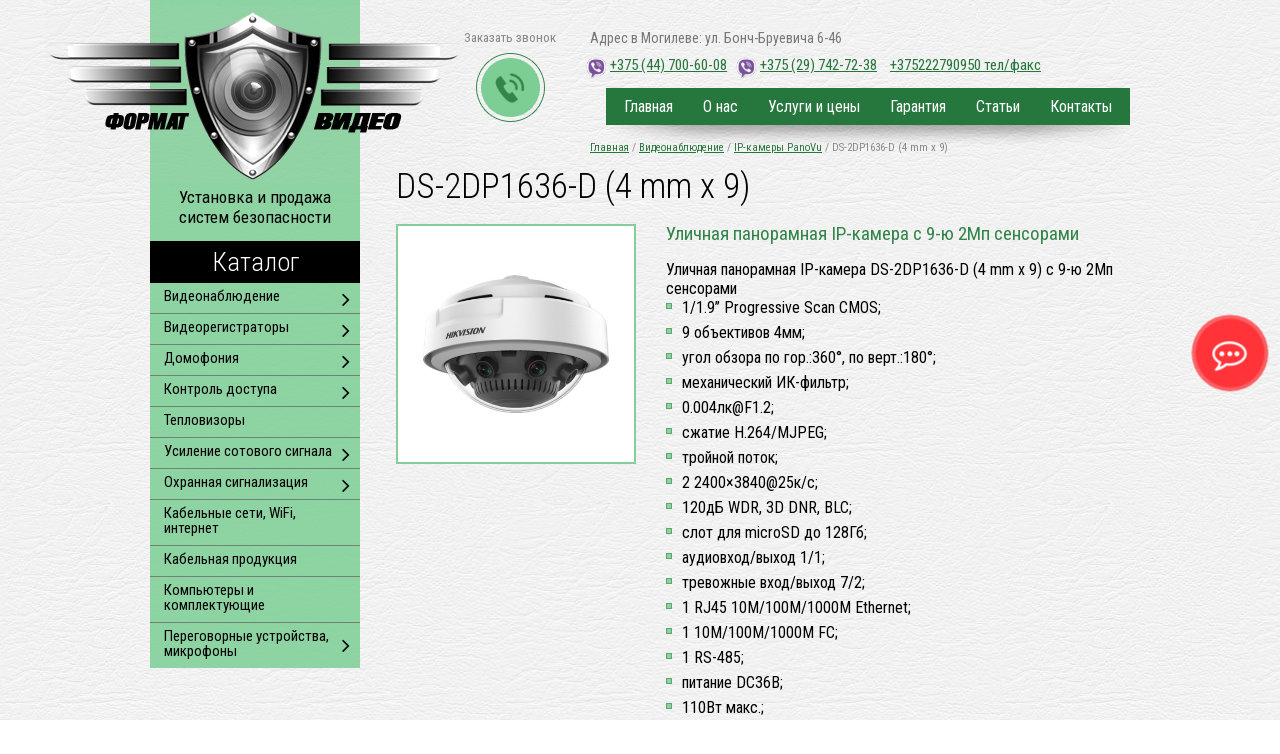

--- FILE ---
content_type: text/html; charset=UTF-8
request_url: https://fvideo.by/videonablyudenie/kopiya-ip-kamery-panovu/ds-2dp1636-d-4-mm-x-9.html
body_size: 10104
content:
<!DOCTYPE html>
<html>
<head>
	
	<meta http-equiv="Content-Type" content="text/html; charset=utf-8" />

<title>DS-2DP1636-D (4 mm x 9)</title>
<meta name="keywords" content="IP камеры, камера IP, IP камера видеонаблюдения, видеонаблюдение IP, видеонаблюдение Могилев, видеонаблюдение установка, цифровая камера видеонаблюдение, бюджетная камера, камеры HiWatch, IP камера HiWatch ">
<meta name="description" content="Уличная панорамная IP-камера с 9-ю 2Мп сенсорами">
<base href="https://fvideo.by/"/>

<meta name="apple-mobile-web-app-capable" content="yes" />
<meta name="viewport" content="width=device-width,initial-scale=1,maximum-scale=1,user-scalable=no" />
<meta http-equiv="X-UA-Compatible" content="IE=edge,chrome=1" />
<meta name="HandheldFriendly" content="true" />
<script async src="https://pagead2.googlesyndication.com/pagead/js/adsbygoogle.js?client=ca-pub-6873693002882804"
     crossorigin="anonymous"></script>
<script src="js/jquery.min.js"></script>
 <link rel="stylesheet" type="text/css" href="css/style.css?v2.2" />
<link rel="stylesheet" type="text/css" href="css/media.css?v2.4" />
<link rel="stylesheet" type="text/css" href="css/carusel.css" />
<link rel="stylesheet" type="text/css" href="iconGrin/fonts.css">
<link rel="stylesheet" href="css/styles.css">



	



<script type="application/ld+json">
{
  "@context": "http://schema.org",
  "@type": "Product",
  "name": "DS-2DP1636-D (4 mm x 9)",
  "description": "Уличная панорамная IP-камера с 9-ю 2Мп сенсорами",
  "image": "https://fvideo.by/assets/images/video/PanoVu/DS-2DP1636-D.jpg",
  "offers": {
    "@type": "Offer",
    "price": "0,00",
    "priceCurrency": "BYN"
  }
}
</script>	
	
	
	
</head>

<body>
	<div class="top_block">
		<div class="main">

			<div class="top_header">
				<div class="call_me">
					<span>Заказать звонок</span>
					<img src="img/phone.png" />
				</div>

				<div class="top_adress">
					<p>Адрес в Могилеве: ул. Бонч-Бруевича 6-46 </p>
				</div>

				<div class="top_phone">
					<a href="tel:+375447006008" onclick="yaCounter44764672.reachGoal('click-tel'); return true;"><span class="viber"><i><img src="img/viber.png" /></i>+375 (44) 700-60-08</span></a>
<a href="tel:+375297427238" onclick="yaCounter44764672.reachGoal('click-tel'); return true;"><span class="viber"><i><img src="img/viber.png" /></i>+375 (29) 742-72-38</span></a>
<a class="fax" href="tel:+375222790950" onclick="yaCounter44764672.reachGoal('click-tel'); return true;"></i>+375222790950 тел/факс </span></a>






					
				</div>

				
			</div>
		</div>
	</div>
	<div class="top_menu">
		<div class="main">
			<a class="logo_2" href=".."><img src="img/logo_2.png" /></a>
			<div class="search">
	<form name="naiti" method="post" action="rezultaty-poiska.html">
		<input type="text" name="search" id="quickquery" placeholder="Поиск по сайту">
		<input type="button" class="serch-btn" onclick="document.forms['naiti'].submit(); return false;" value="">
	</form>
</div>

            <ul><li><a href="https://fvideo.by/">Главная</a></li>
<li><a href="/informaciya-i-kontakty/o-nas.html">О нас</a></li>
<li><a href="elektromontazhnye-raboty">Услуги и цены</a><ul><li><a href="elektromontazhnye-raboty">Электромонтаж</a></li>
<li><a href="/informaciya-i-kontakty/uslugi-i-ceny/videonablyudenie.html">Видеонаблюдение монтаж в Могилеве</a></li>
<li><a href="/informaciya-i-kontakty/uslugi-i-ceny/usiliteli-3g-4g-signala-v-mogileve.html">Усилители 3G-4G сигнала</a></li>
<li><a href="/informaciya-i-kontakty/uslugi-i-ceny/domofoniya1.html">Домофоны</a></li>
<li class="last"><a href="/informaciya-i-kontakty/uslugi-i-ceny/usiliteli-sotovogo-signala-v-mogileve.html">Усилители GSM сигнала</a></li>
</ul></li>
<li><a href="/informaciya-i-kontakty/garantiya.html">Гарантия</a></li>
<li><a href="/informaciya-i-kontakty/stati.html">Статьи</a></li>
<li class="last"><a href="/informaciya-i-kontakty/kontakty.html">Контакты</a></li>
</ul>

			<div class="call_me_3"><i class="fa fa-phone" aria-hidden="true"></i></div>

			<div id="nav-toggle"><span></span></div>
			
			<div id="hleb">
<span class="B_crumbBox"><span class="B_firstCrumb"><a class="B_homeCrumb" href="/" title="На главную">Главная</a></span> / <a class="B_crumb" href="/videonablyudenie.html" title="Видеонаблюдение в Могилеве, камеры видеонаблюдения и системы безопасности. Установка и монтаж +375 (29) 742-72-38">Видеонаблюдение</a> / <a class="B_crumb" href="/videonablyudenie/kopiya-ip-kamery-panovu.html" title="PanoVu — бюджетный бренд, разработанный компанией Hikvision, мировым лидером по производству систем видеонаблюдения. Производим монтаж и установку в Могилеве">IP-камеры PanoVu</a> / <span class="B_lastCrumb"><span class="B_currentCrumb">DS-2DP1636-D (4 mm x 9)</span></span></span>
</div>

		
		</div>
	</div>
	
<div class="content">
	<div class="main" style="padding-bottom:30px;">
		<div class="left_col">
	<div class="top_logo_block">
	<a class="logo" href="/">
		<img src="img/logo.png" href="/">
</a>
		
		
		
	<div class="top_title">Установка и продажа систем безопасности</div>
	<div class="top_cat">Каталог</div>
	</div>

	<div class="search">
	<form name="naiti" method="post" action="rezultaty-poiska.html">
		<input type="text" name="search" id="quickquery" placeholder="Поиск по сайту">
		<input type="button" class="serch-btn" onclick="document.forms['naiti'].submit(); return false;" value="">
	</form>
</div>
 
	<div class="nav_block">
		
	<ul class="dop_menu">
	<li><a href="#">Информация и контакты</a>
	<ul><li><a href="/informaciya-i-kontakty/o-nas.html">О нас</a></li>
<li><a href="/informaciya-i-kontakty/garantiya.html">Гарантия</a></li>
<li><a href="/informaciya-i-kontakty/stati.html">Статьи</a></li>
<li class="last"><a href="/informaciya-i-kontakty/kontakty.html">Контакты</a></li>
</ul>
	</li>	
	<li><a href="#">Услуги и цены</a>
	<ul><li><a href="elektromontazhnye-raboty">Электромонтаж</a></li>
<li><a href="/informaciya-i-kontakty/uslugi-i-ceny/videonablyudenie.html">Видеонаблюдение монтаж в Могилеве</a></li>
<li><a href="/informaciya-i-kontakty/uslugi-i-ceny/usiliteli-3g-4g-signala-v-mogileve.html">Усилители 3G-4G сигнала</a></li>
<li><a href="/informaciya-i-kontakty/uslugi-i-ceny/domofoniya1.html">Домофоны</a></li>
<li class="last"><a href="/informaciya-i-kontakty/uslugi-i-ceny/usiliteli-sotovogo-signala-v-mogileve.html">Усилители GSM сигнала</a></li>
</ul>
	</li>
    </ul>
	
	<ul class="cat_menu" ><li class="active"><a href="/videonablyudenie.html">Видеонаблюдение</a><ul class="cat_menu" ><li><a href="/videonablyudenie/hiwatch.html">IP-камеры HiWatch</a></li>
<li><a href="/videonablyudenie/kopiya-ip-kamery-hikvision.html">IP-камеры HIKVISION</a></li>
<li><a href="/videonablyudenie/hd-kamery-tm-giraffe.html">HD камеры видеонаблюдения ТМ Giraffe</a></li>
<li><a href="/videonablyudenie/ip-kamery-tm-giraffe.html">IP камеры ТМ Giraffe</a></li>
<li><a href="/videonablyudenie/ip-kamery-unv.html">IP-камеры UNV</a></li>
<li><a href="/videonablyudenie/ip-kamery-dahua.html">IP-камеры Dahua </a></li>
<li class="active"><a href="/videonablyudenie/kopiya-ip-kamery-panovu.html">IP-камеры PanoVu</a></li>
<li><a href="/videonablyudenie/ip-kamery-iflow.html">IP-камеры iFLOW</a></li>
<li><a href="/videonablyudenie/ip-kamery-ptz-pro.html">IP-камеры PTZ PRO</a></li>
<li><a href="/videonablyudenie/ip-kamery-vivotek.html">IP камеры VIVOTEK</a></li>
<li><a href="/videonablyudenie/ip-kamery-ezviz.html">IP камеры EZVIZ</a></li>
<li><a href="/videonablyudenie/raspoznavaniya-nomerov.html">Распознавание номеров</a></li>
<li><a href="/videonablyudenie/peredacha-videosignala.html">Передача видеосигнала</a></li>
<li><a href="/videonablyudenie/dopolnitelnoe-oborudovanie1.html">Дополнительное оборудование</a></li>
<li class="last"><a href="/videonablyudenie/miniatyurnye-povorotnye-kamery.html">Миниатюрные поворотные камеры</a></li>
</ul></li>
<li><a href="/videoregistratory.html">Видеорегистраторы</a><ul class="cat_menu" ><li><a href="/videoregistratory/giraffe.html">Видеорегистраторы Giraffe  </a></li>
<li><a href="/videoregistratory/pustaya-papka.html">Видеорегистраторы  HIKVISION</a></li>
<li class="last"><a href="/videoregistratory/hiwatch1.html">Видеорегистраторы  HiWatch</a></li>
</ul></li>
<li><a href="/domofoniya.html">Домофония</a><ul class="cat_menu" ><li><a href="/domofoniya/videodomofony-hikvision1.html">Видеодомофоны Hikvision</a></li>
<li><a href="/domofoniya/vyzyvnye-paneli.html">Вызывные панели Hikvision</a></li>
<li><a href="/domofoniya/videodomofony-tantos.html">Видеодомофоны Tantos</a></li>
<li><a href="/domofoniya/vyzyvnye-paneli-tantos.html">Вызывные панели Tantos</a></li>
<li><a href="/domofoniya/videodomofony-tantos1.html">Видеодомофоны ARSENAL</a></li>
<li><a href="/domofoniya/videodomofony-commax.html">Видеодомофоны COMMAX </a></li>
<li class="last"><a href="/domofoniya/ustrojstva-sopryazheniya.html">Устройства сопряжения</a></li>
</ul></li>
<li><a href="/kontrol-dostupa.html">Контроль доступа</a><ul class="cat_menu" ><li><a href="/kontrol-dostupa/turnikety1.html">Турникеты</a></li>
<li><a href="/kontrol-dostupa/ograzhdeniya.html">Ограждения</a></li>
<li><a href="/kontrol-dostupa/kontrollery.html">Контроллеры</a></li>
<li><a href="/kontrol-dostupa/schityvateli-ds-k1100-serii.html">Считыватели DS-K1100 серии</a></li>
<li><a href="/kontrol-dostupa/schityvateli.html">Считыватели</a></li>
<li><a href="/kontrol-dostupa/biometricheskie-schityvateli.html">Биометрические считыватели</a></li>
<li><a href="/kontrol-dostupa/terminaly-kontrolya-dostupa.html">Терминалы контроля доступа</a></li>
<li><a href="/kontrol-dostupa/terminaly-dostupa-s-raspoznavaniem-lic.html">Терминалы доступа с распознаванием  лиц</a></li>
<li><a href="/kontrol-dostupa/alkotestery.html">Алкотестеры</a></li>
<li><a href="/kontrol-dostupa/bloki-pitaniya.html">Блоки питания</a></li>
<li><a href="/kontrol-dostupa/elektronnye-zamki1.html">Электронные замки</a></li>
<li><a href="/kontrol-dostupa/dopolnitelnoe-oborudovanie2.html">Дополнительное оборудование</a></li>
<li><a href="/kontrol-dostupa/oborudovanie-targcontrol.html">Оборудование targcontrol</a></li>
<li class="last"><a href="/kontrol-dostupa/elektrozamki.html">Электрозамки</a></li>
</ul></li>
<li><a href="/teplovizor.html">Тепловизоры</a></li>
<li><a href="/usilenie-sotovogo-signala.html">Усиление сотового сигнала</a><ul class="cat_menu" ><li class="last"><a href="/usilenie-sotovogo-signala/usilenie-3g-4g.html">Усиление 3G,4G</a></li>
</ul></li>
<li><a href="/ohrannaya-signalizaciya.html">Охранная сигнализация</a><ul class="cat_menu" ><li><a href="/ohrannaya-signalizaciya/datchiki-dlya-ohrannoj-signalizacii-i-umnogo-doma.html">Датчики для охранной сигнализации и умного дома</a></li>
<li><a href="/ohrannaya-signalizaciya/ohrannye-kontrollery.html">Охранные контроллеры</a></li>
<li class="last"><a href="/ohrannaya-signalizaciya/besprovodnaya-ohrannaya-sistema-ajax1.html">Беспроводная охранная система AJAX</a></li>
</ul></li>
<li><a href="/kabelnye-seti-wifi-internet.html">Кабельные сети, WiFi, интернет</a></li>
<li><a href="/kabelnaya-produkciya.html">Кабельная продукция</a></li>
<li><a href="/kompyutery-i-komplektuyushhie.html">Компьютеры и комплектующие</a></li>
<li class="last"><a href="/peregovornye-ustrojstva-mikrofony.html">Переговорные устройства, микрофоны</a><ul class="cat_menu" ><li><a href="/peregovornye-ustrojstva-mikrofony/peregovornye-ustrojstva.html">Переговорные устройства</a></li>
<li class="last"><a href="/peregovornye-ustrojstva-mikrofony/aksessuary.html">Аксессуары</a></li>
</ul></li>
</ul>

	</div><!-- end nav_block -->
	
</div>
	
		<div class="right_col">
			<h1>DS-2DP1636-D (4 mm x 9)</h1> 

			<div class="one_tov">
               <div class="one_left">
	
                  <a class="fancybox" href="assets/images/video/PanoVu/DS-2DP1636-D.jpg" title="DS-2DP1636-D (4 mm x 9)"><img src="assets/images/video/PanoVu/DS-2DP1636-D.jpg" alt="DS-2DP1636-D (4 mm x 9)" /></a>	
	
	           </div>
	
               <div class="one_right">
               <h2>Уличная панорамная IP-камера с 9-ю 2Мп сенсорами</h2>
				   
				    
            
               Уличная панорамная IP-камера DS-2DP1636-D (4 mm x 9) с 9-ю 2Мп сенсорами
<ul>
<li>1/1.9’’ Progressive Scan CMOS;</li> 
<li> 9 объективов 4мм;</li> 
<li> угол обзора по гор.:360°, по верт.:180°;</li> 
<li> механический ИК-фильтр;</li> 
 <li>0.004лк@F1.2;</li> 
<li> сжатие H.264/MJPEG;</li> 
 <li>тройной поток;</li> 
 <li>2 2400×3840@25к/с;</li> 
<li> 120дБ WDR, 3D DNR, BLC;</li> 
<li> слот для microSD до 128Гб;</li> 
<li> аудиовход/выход 1/1;</li> 
<li> тревожные вход/выход 7/2;</li> 
<li> 1 RJ45 10M/100M/1000M Ethernet;</li> 
 <li>1 10M/100M/1000M FC;</li> 
<li> 1 RS-485;</li> 
<li> питание DC36В;</li> 
<li> 110Вт макс.;</li> 
<li> -40 °C...+65 °C;</li> 
<li> IP66;</li> 
 <li>вес 4,5кг.</li> 
</ul> 		           
            
               </div>
           </div>	
	
	       <div class="line"></div>
			
           <h3>Характеристики</h3> 
			
           <table id="tech">
<tbody>
<tr><th style="text-align: center;" colspan="2">Панорамная камера&nbsp;Hikvision DS-2DP1636-D</th></tr>
<tr>
<td style="text-align: center;"><strong>Матрица</strong></td>
<td>1/1.9" Progressive Scan CMOS</td>
</tr>
<tr>
<td style="text-align: center;"><strong>Чувствительность</strong></td>
<td>Цвет: 0.004 Лк @ (F2.2, AGC вкл.)<br />Ч/б: 0.0004 Лк @ (F2.2, AGC вкл.)</td>
</tr>
<tr>
<td style="text-align: center;"><strong>Скорость электронного затвора</strong></td>
<td>от 1/25 с до 1/30 000 с</td>
</tr>
<tr>
<td style="text-align: center;"><strong>Объектив</strong></td>
<td>9&times;4мм @ F1.8</td>
</tr>
<tr>
<td style="text-align: center;"><strong>Угол обзора объектива</strong></td>
<td>360&deg; по горизонтали, 180&deg; по вертикали</td>
</tr>
<tr>
<td style="text-align: center;"><strong>Регулировка диафрагмы</strong></td>
<td>Авто</td>
</tr>
<tr>
<td style="text-align: center;"><strong>Режим &laquo;День/ночь&raquo;</strong></td>
<td>Механический ИК-фильтр с автопереключением</td>
</tr>
<tr>
<td style="text-align: center;" colspan="2" bgcolor="#F9FAFA"><strong>Сжатие</strong></td>
</tr>
<tr>
<td style="text-align: center;"><strong>Видеосжатие</strong></td>
<td>H.264/MJPEG</td>
</tr>
<tr>
<td style="text-align: center;"><strong>Профиль H.264</strong></td>
<td>Baseline Profile/High Profile</td>
</tr>
<tr>
<td style="text-align: center;"><strong>Битрейт видео</strong></td>
<td>32 Кбит/с &ndash; 16 Мбит/с</td>
</tr>
<tr>
<td style="text-align: center;"><strong>Аудиосжатие</strong></td>
<td>G.711ulaw/G.711alaw/G.722/G.726/MP2L2/PCM</td>
</tr>
<tr>
<td style="text-align: center;"><strong>Битрейт аудио</strong></td>
<td>64 Кбит/с (G.711), 16 Кбит/с (G.722.1), 16 Кбит/с (G.726), 32-192 Кбит/с (MP2L2), 16-64 Кбит/с (AAC)</td>
</tr>
<tr>
<td style="text-align: center;" colspan="2" bgcolor="#F9FAFA"><strong>Изображение</strong></td>
</tr>
<tr>
<td style="text-align: center;"><strong>Максимальное разрешение</strong></td>
<td>2 &times; (2400&times;3840)</td>
</tr>
<tr>
<td style="text-align: center;"><strong>Основной поток</strong></td>
<td>25 к/с 2 &times; (2400&times;3840, 1792&times;2880, 1600&times;2560, 1200&times;1920)</td>
</tr>
<tr>
<td style="text-align: center;"><strong>Дополнительный поток</strong></td>
<td>25 к/с 2 &times; (320&times;512, 480&times;720)</td>
</tr>
<tr>
<td style="text-align: center;"><strong>Третий поток</strong></td>
<td>25 к/с 2 &times; (2400&times;3840, 1200&times;1920)</td>
</tr>
<tr>
<td style="text-align: center;"><strong>SVC</strong></td>
<td>Поддерживается</td>
</tr>
<tr>
<td style="text-align: center;"><strong>Настройки изображения</strong></td>
<td>Насыщенность, яркость, контраст, резкость настраиваются через клиентское ПО или веб-браузер</td>
</tr>
<tr>
<td style="text-align: center;"><strong>Улучшение изображения</strong></td>
<td>Аппаратный WDR 120 дБ, HLC, BLC, 3D DNR</td>
</tr>
<tr>
<td style="text-align: center;"><strong>Переключение &laquo;День/ночь&raquo;</strong></td>
<td>Авто/по расписанию/по тревоге</td>
</tr>
<tr>
<td style="text-align: center;" colspan="2" bgcolor="#F9FAFA"><strong>Сеть</strong></td>
</tr>
<tr>
<td style="text-align: center;"><strong>Сетевое хранение</strong></td>
<td>NAS (NFS, SMB/CIFS), ANR</td>
</tr>
<tr>
<td style="text-align: center;"><strong>Протоколы</strong></td>
<td>IPv4/IPv6, HTTP, HTTPS, 802.1x, Qos, FTP, SMTP, UPnP, SNMP, DNS, DDNS, NTP, RTSP, RTP, TCP, UDP, IGMP, ICMP, DHCP, PPPoE</td>
</tr>
<tr>
<td style="text-align: center;"><strong>Безопасность</strong></td>
<td>Аутентификация пользователя (ID и PW), аутентификация хоста (MAC), фильтрация IP-адресов</td>
</tr>
<tr>
<td style="text-align: center;"><strong>Совместимость</strong></td>
<td>API, ONVIF, ISAPI, PSIA</td>
</tr>
<tr>
<td style="text-align: center;" colspan="2" bgcolor="#F9FAFA"><strong>Интерфейсы</strong></td>
</tr>
<tr>
<td style="text-align: center;"><strong>Сетевой интерфейс</strong></td>
<td>1 RJ-45 100M/1000M Ethernet <br />1 10M/100M/1000M FC (оптоволокно)</td>
</tr>
<tr>
<td style="text-align: center;"><strong>RS-485</strong></td>
<td>1</td>
</tr>
<tr>
<td style="text-align: center;"><strong>Протоколы RS-485</strong></td>
<td>Полудуплекс, HIKVISION, Pelco-P, Pelco-D, self-adaptive</td>
</tr>
<tr>
<td style="text-align: center;"><strong>Аудиовход</strong></td>
<td>1 входа (микрофонный вход/линейный вход) 2-2.4 V [p-p], сопротивление: 1 КОм, &plusmn;10 %</td>
</tr>
<tr>
<td style="text-align: center;"><strong>Аудиовыход</strong></td>
<td>1 выхода (линейный выход), сопротивление: 600 Ом</td>
</tr>
<tr>
<td style="text-align: center;"><strong>Тревожные интерфейсы</strong></td>
<td>7 входов/2 выхода</td>
</tr>
<tr>
<td style="text-align: center;"><strong>Локальное хранилище</strong></td>
<td>Слот для microSD/SDHC/SDXC до 128 ГБ</td>
</tr>
<tr>
<td style="text-align: center;"><strong>Кнопка сброса настроек</strong></td>
<td>Есть</td>
</tr>
<tr>
<td style="text-align: center;" colspan="2" bgcolor="#F9FAFA"><strong>Основное</strong></td>
</tr>
<tr>
<td style="text-align: center;"><strong>Питание</strong></td>
<td>DC 36 В<br />БП в комплект не входит</td>
</tr>
<tr>
<td style="text-align: center;"><strong>Потребляемая мощность</strong></td>
<td>110 Вт</td>
</tr>
<tr>
<td style="text-align: center;"><strong>Рабочие условия</strong></td>
<td>-40 &deg;С... +65 &deg;С</td>
</tr>
<tr>
<td style="text-align: center;"><strong>Защита</strong></td>
<td>IP66 влажность 95 % или меньше, подавитель напряжения переходных процессов TVS 6000 В для грозозащиты</td>
</tr>
<tr>
<td style="text-align: center;"><strong>Материал корпуса</strong></td>
<td>Металл</td>
</tr>
<tr>
<td style="text-align: center;"><strong>Размеры</strong></td>
<td>&Oslash; 274.9&times;250.3 мм</td>
</tr>
<tr>
<td style="text-align: center;"><strong>Вес</strong></td>
<td>4.5 кг</td>
</tr>
</tbody>
</table>     
			
			
		</div>
        
			
		
	</div>
</div>
		

	<div class="footer">
<div class="main">
			
<div class="foot_left">
				
<!-- Yandex.Metrika counter -->
<script type="text/javascript" >
    (function (d, w, c) {
        (w[c] = w[c] || []).push(function() {
            try {
                w.yaCounter44764672 = new Ya.Metrika({
                    id:44764672,
                    clickmap:true,
                    trackLinks:true,
                    accurateTrackBounce:true,
                    webvisor:true
                });
            } catch(e) { }
        });

        var n = d.getElementsByTagName("script")[0],
            s = d.createElement("script"),
            f = function () { n.parentNode.insertBefore(s, n); };
        s.type = "text/javascript";
        s.async = true;
        s.src = "";

        if (w.opera == "[object Opera]") {
            d.addEventListener("DOMContentLoaded", f, false);
        } else { f(); }
    })(document, window, "yandex_metrika_callbacks");
</script>
<noscript><div><img src="https://mc.yandex.ru/watch/44764672" style="position:absolute; left:-9999px;" alt="" /></div></noscript>
<!-- /Yandex.Metrika counter -->
<script>
  (function(i,s,o,g,r,a,m){i['GoogleAnalyticsObject']=r;i[r]=i[r]||function(){
  (i[r].q=i[r].q||[]).push(arguments)},i[r].l=1*new Date();a=s.createElement(o),
  m=s.getElementsByTagName(o)[0];a.async=1;a.src=g;m.parentNode.insertBefore(a,m)
  })(window,document,'script','','ga');

  ga('create', 'UA-99905477-1', 'auto');
  ga('send', 'pageview');

</script>
				
			</li>
		</ul>
		</div>
	<div class="foot_left"><p>Системы видеонаблюдения Могилев, установка - монтаж | Формат Видео &copy;  2015-2024
			<div class="copyring"><span>Данный информационный ресурс не является публичной офертой. Прежде чем приехать - позвоните! Мы не работаем как интернет-магазин! Цены и наличие уточняйте у менеджеров по телефону. Производители оставляют за собой право изменять технические характеристики и внешний вид товаров без предварительного уведомления. </span>
	
	
			
			<span><a href="..">Видеонаблюдение в Могилеве</a></span>	
		</div>

	<div class="social_block">
		<div class="social_grup"><span>Наши группы:</span></div>
			<div class="cocial_ins"><a href="https://www.instagram.com/fvideo.by/?hl=ru" target="_blank">Instagram</a></div>	
			<div class="cocial_vk"><a href="https://vk.com/fvideo_mogilev_minsk" target="_blank">Vkontakte</a></div><br>
			<div class="cocial_vk"><a href="https://www.facebook.com/groups/formatvideo/" target="_blank">Facebook</a></div>
		
		
</div>		

	<div class="social_partners">
		<div class="partners"><span>Наши партнеры:</span></div>
			<div class="partners_block"><a href="https://xdiag.by" target="_blank">Оборудование для автодиагностики</a></div><br>
		<div class="partners_block"><a href="https://filtry-vlatoks.by/" target="_blank">Производство воздушных фильтров</a></div><br>
		
		
</div>	


</div>


<div class="bg_black"></div>

<div class="wrap_okno">
<div class="block_okno" style="max-width:960px; padding:0;">
<div class="closes"><i>&times;</i></div>	
	
<div class="okno_tel"><a href="tel:+375447006008" onclick="yaCounter44764672.reachGoal('click-tel'); return true;"><span class="viber"><i><img src="img/viber.png" /></i>+375 (44) 700-60-08</span></a>
<a href="tel:+375297427238" onclick="yaCounter44764672.reachGoal('click-tel'); return true;"><span class="viber"><i><img src="img/viber.png" /></i>+375 (29) 742-72-38</span></a>
<a class="fax" href="tel:+375222790950" onclick="yaCounter44764672.reachGoal('click-tel'); return true;"></i>+375222790950 тел/факс </span></a>





</div>	
<div class="action_block">
<script type="text/javascript">
<!--
function as_setAction(){
    jQuery(".action_block form:first")
    .unbind('submit')
    .live('submit',function(){
        if(typeof(as_reqStartCallback)=='function') as_reqStartCallback();
        var as_params = jQuery(this).serialize()+"&ajax_submit=.action_block";
        jQuery.ajax({
          url: "/videonablyudenie/kopiya-ip-kamery-panovu/ds-2dp1636-d-4-mm-x-9.html",
          type: "post",
          data: as_params,
          dataType: 'html',
          success: function(response){
            if(typeof(as_reqCompletCallback)=='function') as_reqCompletCallback();
            if(response=='success' || response.length <= 0){
                jQuery(".action_block").html("Спасибо! Ваше письмо отправлено.");
                if(typeof(as_successCallback)=='function') as_successCallback();
            }else{
                jQuery(".action_block").html(response);
            }
          },
          error: function(jqXHR,textStatus,errorThrown){
            alert(textStatus+' '+jqXHR.status+' '+errorThrown);
          }
        });
        return false;
    });
}
jQuery(document).bind('ready',as_setAction);
//-->
</script>	
<form  method="post" id="contFrm" action="videonablyudenie/kopiya-ip-kamery-panovu/ds-2dp1636-d-4-mm-x-9.html">
<input type="hidden" name="formid"  value="contFrm" />

<h3>Заказать обратный звонок</h3>
<input name="name" type="text" class="box2" size="30" placeholder="Введите ваше имя" value="" />
<input name="phone" type="text" class="box2" size="30" placeholder="Введите номер телефона" value="" />
<input name="time" type="text" class="box2" size="30" placeholder="Удобное время звонка" value="" />

<input type="submit" class="button_form" id="send" value="Заказать звонок" />
</form>
</div>
	
</div>
</div>

  <script src="//code.jivosite.com/widget.js" jv-id="9eP5az6sxn" async></script>


<script defer  src="js/analytics.js"></script>
<script defer  src="js/watch.js"></script>
<script src="js/hiper.js"></script>
<script src="js/carusel/owl.carousel.js"></script>
<link href="https://fonts.googleapis.com/css?family=Roboto+Condensed:300,300i,400,400i,700,700i&amp;subset=cyrillic" rel="stylesheet" />
<link rel="stylesheet" href="js/carusel/owl.carousel.min.css">
<link rel="stylesheet" href="js/carusel/owl.theme.default.min.css">
<link rel="stylesheet" href="js/photo/PhotoSwipe/photoswipe.css?v1.3">
<link rel="stylesheet" href="js/photo/PhotoSwipe/default-skin/default-skin.css?v1.3">
<script src="js/photo/PhotoSwipe/photoswipe.min.js"></script>
<script src="js/photo/PhotoSwipe/photoswipe-ui-default.min.js"></script>
<script src="js/photo/jqPhotoSwipe.js"></script>
<script type="text/javascript" src="js/jquery.waterwheelCarousel.js"></script>
<script type="text/javascript">
      $(document).ready(function () {
        var carousel = $("#carousel").waterwheelCarousel({
          flankingItems: 3,
          movingToCenter: function ($item) {
            $('#callback-output').prepend('movingToCenter: ' + $item.attr('id') + '<br/>');
          },
          movedToCenter: function ($item) {
            $('#callback-output').prepend('movedToCenter: ' + $item.attr('id') + '<br/>');
          },
          movingFromCenter: function ($item) {
            $('#callback-output').prepend('movingFromCenter: ' + $item.attr('id') + '<br/>');
          },
          movedFromCenter: function ($item) {
            $('#callback-output').prepend('movedFromCenter: ' + $item.attr('id') + '<br/>');
          },
          clickedCenter: function ($item) {
            $('#callback-output').prepend('clickedCenter: ' + $item.attr('id') + '<br/>');
          }
        });

        $('#prev').bind('click', function () {
          carousel.prev();
          return false
        });

        $('#next').bind('click', function () {
          carousel.next();
          return false;
        });

        $('#reload').bind('click', function () {
          newOptions = eval("(" + $('#newoptions').val() + ")");
          carousel.reload(newOptions);
          return false;
        });

      });
    </script>
<script type="text/javascript">
var arrgetbtn=[];
arrgetbtn.push({"title":"Telegram","icon":"fwidgethelp-telegram_v2","link":"https://t.me/fvideoby","target":"_blank","color":"#FFFFFF","background":"#27A5E7"});
arrgetbtn.push({"title":"Viber","icon":"fwidgethelp-viber","link":"viber://chat?number=375 29 742 7238","target":"_blank","color":"#FFFFFF","background":"#8456A7"});
 var WidGetButtonOptions = {
  id:"f9eae371451916a912dd0c10ee4fe67f",
  iconopen:"fwidgethelp-commenting-o",
  maintitle:"",
  mainbackground:"#FF3338",
  maincolor:"#FFFFFF",
  pulse:"widgethelp_pulse",
  fasize:"2",
  direction:"left",
  position:"rightcentery",
  arrbtn: arrgetbtn
};
(function() {
  var script = document.createElement("script");
  script.type = "text/javascript";
  script.async = true;
  script.src = "https://getbtn.com/widget/index.php?id="+WidGetButtonOptions.id;
  document.getElementsByTagName("head")[0].appendChild(script);
})();</script>


	

	<script src="js/my.js"></script>
</body>

</html>



--- FILE ---
content_type: text/html; charset=utf-8
request_url: https://www.google.com/recaptcha/api2/aframe
body_size: 269
content:
<!DOCTYPE HTML><html><head><meta http-equiv="content-type" content="text/html; charset=UTF-8"></head><body><script nonce="P93UMsUY-eosGZI5_qiXBQ">/** Anti-fraud and anti-abuse applications only. See google.com/recaptcha */ try{var clients={'sodar':'https://pagead2.googlesyndication.com/pagead/sodar?'};window.addEventListener("message",function(a){try{if(a.source===window.parent){var b=JSON.parse(a.data);var c=clients[b['id']];if(c){var d=document.createElement('img');d.src=c+b['params']+'&rc='+(localStorage.getItem("rc::a")?sessionStorage.getItem("rc::b"):"");window.document.body.appendChild(d);sessionStorage.setItem("rc::e",parseInt(sessionStorage.getItem("rc::e")||0)+1);localStorage.setItem("rc::h",'1768842736219');}}}catch(b){}});window.parent.postMessage("_grecaptcha_ready", "*");}catch(b){}</script></body></html>

--- FILE ---
content_type: text/css
request_url: https://fvideo.by/css/style.css?v2.2
body_size: 5087
content:
@charset "utf-8";.div-layout #searchfilter{position:relative !important;background:#fff;width:100%;height:100%;top:5px;left:10px}@font-face{font-family:asm regular;src:url(fonts/asm_regular.otf)}*{margin:0;padding:0}img{border:0}h1{font-weight:300;font-size:35px;color:#000;margin-bottom:20px;line-height:1.0}.h_glav{color:#14692c;padding-top:65px}h2{font-weight:400;font-size:24px;color:#000;margin-bottom:16px}h3{font-weight:400;font-size:19px;color:#000;margin-bottom:10px}h5{font-weight:600;font-size:16px;color:#000;margin-bottom:10px}.viber{position:relative;margin-left:20px}.viber i{position:absolute;left:-34px;top:-4px}.viber img{width:40px !important;display:block}a{outline:0 !important;color:#26763c}a:hover{text-decoration:none}.justifyfull{text-align:justify}.justifyright{text-align:right}html{-webkit-appearance:none}input[type="submit"]{-webkit-appearance:none}input[type="button"]{-webkit-appearance:none}input[type="text"]{-webkit-appearance:none}#nav-toggle{-webkit-appearance:none}.copyring{padding-top:5px;font-size:11px}.left_col ul a i{-webkit-transition:all 0.4s;-moz-transition:all 0.4s;-o-transition:all 0.4s;transition:all 0.4s}.tovar_a_img,.top_menu ul li a{-webkit-transition:all 0.3s;-moz-transition:all 0.3s;-o-transition:all 0.3s;transition:all 0.3s}html{position:relative;min-height:100%;min-width:320px; overflow-x: hidden;}body{font-size:16px;font-family:'roboto condensed',sans-serif;margin:0 0 66px;font-weight:400;background:url(../img/bg.jpg)}#nav-toggle{display:none}.lock{display:none}.header{min-height:500px}.cena-old span{font-size:10px !important;;color:green}.content{padding:0}.content p{margin-bottom:20px}.main{display:block;margin:0 auto;max-width:980px;padding:30px 20px;clear:both}.top_block{z-index:100;position:relative}.top_block .main{padding-bottom:0}.top_header{width:540px;float:right;position:relative}.top_adress{width:310px;font-size:14px;color:#777;margin-bottom:10px}.top_adress p{}.top_phone{width:530px;font-size:15px}.top_phone span{margin-right:10px}.search{display:block;position:absolute;right:0;top:0}#quickquery{border:none;background:#fff;height:29px;padding:0 12px;font-size:12px;font-style:italic;outline:0;border:1px solid #e4e4e4;width:166px}.serch-btn{width:34px;height:31px;background:#8acf9f url(../img/ugol_poisk.png) no-repeat 8px 12px;border:none;outline:0;display:block;float:right;cursor:pointer}.top_menu{position:relative}.top_menu .search{display:none}.top_menu #quickquery{border:1px solid rgba(255,255,255,0.41);background:none;color:#fff}.top_menu #quickquery::-webkit-input-placeholder{color:#fff}.top_menu .serch-btn{opacity:0.8}.call_me{position:absolute;left:-126px;text-align:center}.call_me span{display:block;font-size:13px;margin-bottom:8px;color:#888}.call_me_2{position:absolute;margin-top:8px;right:0;display:none}.call_me_2 span{font-size:14px;color:#888;margin-top:6px;display:inline-block}.call_me_2 img{width:30px;float:left;margin-right:10px}.call_me_3{position:absolute;right:64px;top:12px;border:2px solid #fff;border-radius:50%;width:25px;height:25px;display:none}.call_me_3 i{color:#fff;display:table-cell;width:25px;height:25px;vertical-align:middle;text-align:center}.left_col .search{position:relative;padding:20px 20px 0 20px;width:280px;display:none}.left_col #quickquery{font-size:12px;width:220px;background:none;color:#fff;height:29px;border:1px solid rgba(255,255,255,0.28)}.left_col #quickquery::-webkit-input-placeholder{color:#fff}.left_col .serch-btn{opacity:0.6}.left_col .search i{display:none}.top_menu{min-height:52px;position:relative;z-index:10}.top_menu .main{padding:14px 20px 8px 20px}.top_menu ul{list-style:none;float:right;background:#26773d;padding-right:6px;position:relative}.top_menu ul li{float:left;margin-left:6px;position:relative}.top_menu ul li a{text-decoration:none;color:#fff;padding:9px 12px;display:inline-block}.top_menu ul li a:hover{color:#abe4bc}.top_menu ul:after{content:'';display:block;width:100%;background:url(../img/shadow_menu.png) no-repeat top center;height:30px;position:absolute;left:0;bottom:-30px;background-size:100% 30px;z-index:-1}.top_menu ul ul{position:absolute;font-size:14px;left:-4px;padding-bottom:4px;padding-right:0;width:160px;display:none}.top_menu ul ul li{border-bottom:1px solid rgba(255,255,255,0.25);display:block;width:100%;margin-left:0;margin-right:0}.top_menu ul ul li a{padding:9px 17px;display:block}.top_menu ul ul li:last-child{border:none}.top_menu ul li:hover ul{display:block}.top_logo_block{text-align:center;position:relative}.top_logo_block .logo{position:relative;left:-104px}.top_logo_block img{margin-top:6px}.top_logo_block .top_title{padding:0 6px 14px 6px;font-size:17px}.top_logo_block .top_cat{color:#fff;background:#000;font-size:26px;font-weight:300;padding:6px 0}.top_logo_block i{display:none}.logo_2{position:absolute;top:7px;color:#fff;display:none}.logo_2 img{width:160px}.header .main{padding-bottom:0}.slyder img{width:100%}.social_partners{position:absolute;top:27px;right:17%;text-align:center;font-family:asm regular;font-weight:bold}.social_block{display:inline-block;margin-left:38%;position:absolute;top:30%}.cocial_vk{float:left;margin-left:10px;font-family:asm regular}.cocial_ins{float:left;font-family:asm regular}.liveinternet{display:inline-block;float:right;position:relative;bottom:14px;left:150px}.slyder .owl-nav.disabled+.owl-dots{margin-top:-40px !important;z-index:0;position:relative}.owl-theme .owl-dots .owl-dot span{width:10px;height:10px;margin:5px 7px;background:#fff;border-radius:30px}.slyde_block{position:relative;width:1100px;float:right}.slyde_block .sl_title{position:absolute;z-index:2;text-transform:uppercase;font-size:34px;font-weight:300;left:356px;top:20px;right:50px}.left_col{float:left;width:210px;position:relative;background:rgba(125,206,149,.85);z-index:3}.left_col ul{list-style:none;width:auto;display:block;font-size:16px}.left_col ul li{border-bottom:1px solid #6c8473;position:relative}.left_col ul li a{text-decoration:none;color:#000;padding:6px 24px 9px 14px;display:block;outline:0;position:relative;line-height:1;font-size:15px}.left_col ul li:hover{background:#fff}.left_col ul li:hover ul{display:block}.left_col .cat_menu li:last-child{border-bottom:none}.left_col ul a i{width:18px;height:100%;position:absolute;right:5px;top:0;font-size:22px;color:#040404;display:block}.left_col ul a i:before{position:absolute;top:40%;margin-top:-40%;left:5px}.collapsible>i{display:none}.left_col{position:absolute;top:0;z-index:3;margin-left:0}.left_col ul ul{position:absolute;font-size:14px;margin:0;display:none;left:210px;top:0;background:#fff;width:100%;box-shadow:6px 0 12px rgba(0,0,0,0.1)}.left_col ul li ul li{border-bottom:none;border-top:1px solid #e5e5e5}.left_col ul ul li a{font-size:14px}.left_col ul ul li a:hover{color:#33874a}.left_col .dop_menu{display:none;margin-bottom:-40px !important}.left_col .dop_menu a,.dop_menu i{color:#d0ec8b !important}.left_col .dop_menu a:hover{color:#d0ec8b !important}.right_col{width:auto;margin-left:246px}.right_col img{max-width:100%}#nav-toggle{position:absolute;right:10px;top:15px;z-index:12;display:none}#nav-toggle{cursor:pointer;padding:10px 35px 16px 0}#nav-toggle span,#nav-toggle span:before,#nav-toggle span:after{cursor:pointer;border-radius:1px;height:3px;width:24px;background:#fff;position:absolute;display:block;content:''}#nav-toggle span:before{top:-10px}#nav-toggle span:after{bottom:-10px}#nav-toggle span,#nav-toggle span:before,#nav-toggle span:after{transition:all 200ms ease-in-out}#nav-toggle.active span{background-color:transparent;opacity:1}#nav-toggle.active span:before,#nav-toggle.active span:after{top:0}#nav-toggle.active span:before{transform:rotate(45deg)}#nav-toggle.active span:after{transform:rotate(-45deg)}.glav_block{padding:20px;display:block;position:relative;margin-bottom:40px}.glav_block:after{content:'';display:block;width:100%;background:url(../img/shadow_block.png) no-repeat top center;height:40px;position:absolute;left:0;bottom:-40px;background-size:100% 40px}.glav_act{margin-bottom:30px}.glav_act{}.glav_act div{position:relative;display:inline-block;width:64%}.glav_act div img{width:100%}.glav_act div:after{content:'';display:block;width:100%;background:url(../img/shadow_block.png) no-repeat top center;height:40px;position:absolute;left:0;bottom:-36px;background-size:100% 40px}.glav_act span{float:right;width:auto;text-align:center;font-size:24px;line-height:1.4;font-weight:300;margin-top:40px;opacity:0.6}.line{display:block;height:1px;width:100%;margin-bottom:14px;border-bottom:1px dashed #888;margin-bottom:20px}.block_video{background:#fff;padding:20px;margin-bottom:30px;padding-right:0;padding-bottom:10px;position:relative}.block_video:after{content:'';display:block;width:100%;background:url(../img/shadow_block.png) no-repeat top center;height:40px;position:absolute;left:0;bottom:-40px;background-size:100% 40px}.vid{display:inline-block;width:31%;margin:0 0 6px 1.9%;height:auto;vertical-align:top;position:relative;left:-20px}.vid p{margin-top:6px;font-size:13px;padding-top:4px}.vid p img{border:0;float:left;margin:-8px 5px 0 5px;display:block;width:46px}.vid iframe{border:2px solid #85a085;width:100% !important}.all_tovar{display:block;width:102%;margin-bottom:0;overflow:hidden}.tovar{display:inline-block;width:22.5%;vertical-align:top;margin-bottom:16px;padding-bottom:22px;position:relative;margin-left:14px;left:-14px}.caruusel_tov .tovar{width:97%;margin-left:0;left:0}.tovar_a_img{position:relative;display:block;background:#fff;text-align:center;width:100%;border:2px solid #82ce97;margin:auto;overflow:hidden}.tovar_a_img:hover{border:2px solid #fff}.tovar_a_img:before{content:"";padding-top:100%;float:left}.tovar_a_img img{max-width:90%;max-height:90%;position:absolute;margin:auto;top:0;bottom:0;left:0;right:0}.tov_tit{display:block;position:relative;padding-top:14px;text-decoration:none;font-size:17px;line-height:1.1;margin-bottom:10px;height:34px;overflow:hidden;color:#429258}.tov_tit:before{content:'';display:block;width:100%;background:url(../img/shadow_tov.png) no-repeat top center;height:30px;position:absolute;left:0;top:0;background-size:100% 30px;opacity:0.7}.tovar p{margin-bottom:14px;line-height:1;display:block;overflow:hidden;height:28px;font-size:13px;font-weight:600;color:#555}.tovar span{margin-bottom:14px;display:block;font-size:13px;overflow:hidden;height:47px}.tovar_price{display:inline-block;font-size:16px;background:#000;color:#fff;padding:3px 8px}.caruusel_tov{position:relative;margin-top:24px}.owl-nav{position:absolute;width:110%;height:24px;left:-5%;top:40%;z-index:-1}.owl-nav i{font-size:24px;position:absolute}.fa-arrow-circle-left{left:0}.fa-arrow-circle-right{right:0}#hleb{position:relative;display:block;float:right;margin-bottom:-16px;padding-top:16px;z-index:-1}.b_crumbbox{display:block;font-size:11px;color:#888;right:0;width:540px;height:14px;overflow:hidden}.b_crumbbox a:hover{text-decoration:none}.b_firstcrumb{margin-right:3px}.b_firstcrumb a{color:#33884b}.b_crumbbox a.b_crumb{color:#33884b;margin-left:3px;margin-right:3px}.b_homecrumb{}.b_homecrumb a{color:#33884b}.b_lastcrumb{margin-left:0}.b_currentcrumb{margin-left:3px}.social_grup{color:#999;margin-left:35px}.pagination{font-size:14px;margin-bottom:5px;display:block}.pagination a{background:#fff;padding:4px 8px;text-decoration:none;border:1px solid #999;color:#333;-moz-transition:all 0.2s ease-out;-o-transition:all 0.2s ease-out;-webkit-transition:all 0.2s ease-out;-ms-transition:all 0.2s ease-out}.pagination a:hover{color:#7dce95;border:1px solid #328549}.pagination .ditto_currentpage{background:#7dce95;padding:4px 8px;color:#fff;border:1px solid #328549;margin-right:6px}.pagination .ditto_previous_link{margin-right:12px}.pagination .ditto_next_link{margin-left:6px}.pagination .ditto_page{padding:4px 8px;margin:0 6px 0 0}
.ajaxsearch_paging{display:block;width:100%;margin-bottom:20px;margin-top:20px}.ajaxsearch_currentpage{background:#7dce95;padding:4px 8px;color:#fff;border:1px solid #328549;margin-right:4px}.ajaxsearch_paging a{background:#fff;padding:4px 8px;text-decoration:none;margin-right:4px;border:1px solid #999;color:#333;-moz-transition:all 0.2s ease-out;-o-transition:all 0.2s ease-out;-webkit-transition:all 0.2s ease-out;-ms-transition:all 0.2s ease-out}.ajaxsearch_paging a:hover{color:#7dce95;border:1px solid #328549}.one_tov{display:block;width:100%;margin-bottom:20px;overflow:hidden}.one_left{display:block;float:left;width:240px;min-height:240px}.one_left a{display:table-cell;width:236px;height:236px;background:#fff;vertical-align:middle;border:2px solid #88cc9b}.one_left a img{max-width:210px;max-height:210px;display:block;margin:0 auto}.one_right{display:block;width:auto;min-height:240px;margin-left:270px}.one_right h2{font-size:19px;line-height:1.1;font-weight:400;color:#328549}.right_col ul{display:block;width:100%;margin-bottom:20px}.right_col ul li{margin-bottom:6px;list-style:none;background:url(../img/li.png) no-repeat 0 5px;padding-left:16px}.one_price{display:block;color:#000;font-family:'roboto condensed',sans-serif;font-weight:400;font-size:18px;margin-bottom:20px}.one_price span{font-size:28px}.right_col table{border-top:1px solid #4ca967;border-left:1px solid #4ca967;font-size:13px;border-collapse:collapse}.right_col table tr td{border-bottom:1px solid #4ca967;border-right:1px solid #4ca967;padding:7px 10px;vertical-align:top}.right_col table tr th{border-bottom:1px solid #4ca967;border-right:1px solid #4ca967;padding:7px 10px;vertical-align:top}.right_col table tr:first-child{background:#8dd2a1 !important}.right_col table tr:hover{background:rgba(125,206,149,.30)}.art{display:block;margin-bottom:30px}.art a{display:inline-block;margin-bottom:8px;font-size:17px}.art div{display:block;color:#888;margin-bottom:6px}.art p{line-height:1.3;margin-bottom:0;color:#000}#contfrm2{display:block;width:50%;float:left}.box2{border:1px solid #e4e4e4;padding:6px 10px;width:45%;margin-bottom:6px;outline:0;font-size:14px}#message{border:1px solid #e4e4e4;padding:6px 10px;width:45%;margin-bottom:12px;height:160px;font-family:arial,helvetica,sans-serif;outline:0;font-size:14px}.errors{display:block;margin-bottom:10px;color:#f00}.button_form{height:32px;display:block;background:url(../img/bg_top_menu.png) repeat-x;color:#fff;border:none;padding:6px 20px 8px 20px;font-size:15px;outline:0;cursor:pointer;-moz-transition:all 0.2s ease-out;-o-transition:all 0.2s ease-out;-webkit-transition:all 0.2s ease-out;-ms-transition:all 0.2s ease-out}.button_form:hover{color:#bbdfc6}.right_contact{display:block;width:48%;min-height:100px;float:right}.right_contact p{line-height:1.3}.right_contact strong{font-weight:400;font-family:'roboto condensed',sans-serif;font-weight:400;font-size:17px;color:#33884b}.block{display:block;width:auto;height:120px;background:#fff url(../img/cam.jpg) no-repeat top left;padding:16px 16px 0 190px}.block_2{display:block;width:auto;height:480px;background:#fff;overflow:hidden;padding:16px 0 16px 16px}.block_shadow{display:block;width:100%;background:url(../img/shadow_block.png) no-repeat top center;margin-bottom:-10px;height:47px}.block_shadow_2{display:block;width:711px;margin-bottom:-10px;height:47px}.block2{display:block;width:auto;min-height:120px;padding:0;overflow:hidden}.clear{display:block;width:100%;clear:both;margin-bottom:40px}.bg_black{width:100%;height:100%;top:0;left:0;right:0;bottom:0;background:#000;opacity:0.8;display:table;position:fixed;z-index:1000;display:none}.lock{overflow:hidden;margin-right:20px;display:block;height:10px}.wrap_okno{display:none;position:fixed;z-index:10000;cursor:default !important;overflow:auto;left:0;top:0;width:100%;height:100%;text-align:center;white-space:nowrap}.wrap_okno:after{content:"";display:inline-block;width:0;height:100%;vertical-align:middle}.closes{display:block;cursor:pointer;width:30px;height:30px;background:#fff;position:absolute;top:-6px;right:-6px;z-index:1}.closes i{color:#125926;font-size:30px;position:absolute;top:-4px;right:8px;font-style:normal}.block_okno{width:auto;min-height:60px;padding:0;position:relative;display:inline-block;background:#fff;max-width:580px;border:12px solid #fff;margin:30px 20px;vertical-align:middle;white-space:normal}.block_okno h3{text-align:center}.block_okno #contfrm{width:300px;display:block;background:url(../img/bg.jpg);padding:20px;text-align:center}.block_okno #contfrm .box2{width:90%;display:block;margin:0 auto 6px auto;border:1px solid #42a95e}.block_okno #contfrm #send{margin:10px auto 0 auto}.block_okno .errors{position:absolute;width:100%;background:url(../img/bg.jpg);padding:4px 0;left:0}.footer{height:90px;position:absolute;left:0;bottom:0;width:100%;background:#1a1416;font-size:13px}.footer .main{padding-top:16px}.foot_left{display:block;float:left;color:#999;margin-right:20px;width:66%}.foot_left ul li{list-style:none;width:88px;height:31px;background:#000;opacity:0.6}.foot_right{display:block;float:right}.foot_right a{color:#33884b}#gallery{margin-bottom:30px}#gallery a{display:inline-block;width:100%}#gallery a img{width:100%}#gallery .owl-nav.disabled{display:block}.partners-bmedialock{width:175px;text-align:center;color:#429258;display:inline-block}span.B_crumbBox {display: block;font-size: 11px;color: #888;right: 0; width: 540px; height: 14px; overflow: hidden;}.blv-most-img{text-align: center;}.blv-most-img img {width: 50%;}.partners-bloc{text-align: center;}table.table_odd {width: 100%;}.cont_phone .fax{padding-left: 20px;line-height: 30px;}.reqaer{display:inline-block; width: 45%;text-align: center;}.maps{display: inline-block;  float: left;}.img-ser{width: 32%;float: left;}

--- FILE ---
content_type: text/css
request_url: https://fvideo.by/css/media.css?v2.4
body_size: 1614
content:
@charset "utf-8";.cont_phone span{display:block;margin-top:8px}.sl_tel,.okno_tel{display:none}@media (max-width:1110px){.call_me{left:-116px}}@media (max-width:1040px){.owl-nav{display:none}#gallery .owl-nav.disabled{display:none}}@media (max-width:1600px){.social_block{display:none}.social_partners{display:none}}@media (max-width:980px){#nav-toggle{display:block}#hleb{float:left;margin-bottom:-16px;padding-top:56px}.b_crumbbox{font-size:12px;width:100%;height:14px;overflow:hidden}.h_glav{font-size:30px;margin-left:0;margin-top:0}.header{min-height:10px}.top_block{display:none}.top_logo_block{display:none}.logo_2{display:block}.call_me_3{display:block}.header .main{padding:0;padding-bottom:10px}.slyde_block{position:relative;width:auto;float:none}.slyde_block .sl_title{font-size:34px;left:40px;top:30px;right:30px}.slyde_block .sl_title span{background:rgba(255,255,255,0.86)}.right_col{margin-left:0}.top_menu{background:#26773d;z-index:1}.top_menu ul{display:none}.top_menu .search{display:block;position:absolute;right:110px;top:10px}.social_block{display:none}.nav_block{display:none}.left_col .dop_menu{display:block}.left_col{position:absolute;float:none;display:none;width:100%;background:rgb(38,119,61);left:0;top:47px;bottom:0;right:0;z-index:8;height:auto;margin-left:0}.left_col ul{padding:20px 20px 20px 20px;background:rgb(38,119,61)}.left_col ul li{border-bottom:1px solid rgba(255,255,255,0.17)}.left_col ul li:hover{background:none}.left_col ul li:hover ul{display:none}.left_col ul ul{position:relative;display:none;left:0;box-shadow:none;background:none;padding:0}.left_col ul li ul li{border-bottom:none;border-top:1px solid rgba(255,255,255,0.17);padding-left:12px}.left_col ul li a{color:#fff;line-height:1.4}.left_col ul a:hover{color:#fff !important}.left_col ul li ul li a{opacity:0.8;font-size:14px}.left_col ul a i{right:0;color:#fff}.glav_act div{width:63%}.glav_act span{font-size:18px}.vid iframe{height:100%}.tovar{width:17.9%}}@media (max-width:830px){.tovar{width:22.4%}.right_contact{margin-left:0}.foot_left p{display:none}}@media (max-width:680px){h1,.h_glav{font-weight:400;font-size:26px}h2{font-size:20px}.slyde_block .sl_title{font-size:32px;left:30px;top:30px;right:30px;font-weight:300}.glav_act span{font-size:24px;margin-top:-14px;float:none;width:100%;text-align:center;display:block;margin-bottom:20px}.glav_act div{width:100%}.glav_block{background:#fff;padding-left:20px}.vid{width:47.6%}.vid p{padding-top:0}.tovar{width:29.0%}#contfrm2{width:103%;float:none;margin-bottom:20px}.right_contact{display:block;width:100%;min-height:100px;margin-left:0}}@media (max-width:540px){h1. .h_glav{font-size:22px}#hleb{margin-bottom:-6px;padding-top:56px;left:-8px}.top_menu .search{display:none}.left_col .search{display:block}.main{padding:10px 10px}.owl-theme .owl-nav.disabled+.owl-dots{margin-top:-30px !important}.slyde_block .sl_title{font-size:24px;top:10px;left:10px}.glav_act span{font-size:20px}.vid iframe{height:100px}.vid p{margin-top:6px;font-size:11px;padding-top:0}.vid p img{border:0;float:left;margin:-4px 5px 0 5px;display:block;width:40px}.caruusel_tov{margin-top:24px}.right_col{padding-top:10px}.one_left{display:block;float:none;margin-bottom:30px}.one_right{display:block;width:auto;min-height:240px;margin-left:0}}@media (max-width:480px){.tovar{width:44.8%;margin-bottom:0}.block_okno #contfrm{width:auto;padding:14px;display:none}.okno_tel{display:block;font-size:24px;background:url(../img/bg.jpg);padding:34px 0 20px 0;text-align:center}.okno_tel span{background:#fff;padding:0 8px;margin-bottom:18px;display:inline-block}.block_okno{border:6px solid #fff}.slyde_block .sl_title{display:none}.slyde_block .sl_tel{position:absolute;z-index:2;font-size:28px;font-weight:300;left:0;top:20px;display:block;text-align:center;width:100%}.slyde_block .sl_tel span{display:inline-block;background:rgba(255,255,255,0.84);padding:0 8px;margin-bottom:6px}.slyde_block .sl_tel span a,.okno_tel span a{text-decoration:none;color:#000}.viber{position:relative;margin-left:20px;padding-left:38px !important}.viber i{position:absolute;left:-4px;top:-3px}.viber img{width:50px !important;display:block}}@media (max-width:410px){.block_video{padding:16px}.vid{width:99%;margin-left:0;left:0}.vid iframe{height:100%}.maps{width:100%;overflow:hidden}.foot_left span{display:none}}@media (max-width:320px){h1,.h_glav{font-size:22px}.h_glav{margin-top:-10px;text-align:center}h2{}.slyde_block .sl_title{font-size:20px;top:10px;left:10px}.slyde_block .sl_tel{font-size:24px}.logo_2{left:14px}.caruusel_tov{margin-top:-6px}.caruusel_tov .tovar p{display:none}.caruusel_tov .tov_tit{font-size:14px;height:27px}.caruusel_tov .tovar span{font-size:12px;height:27px}.one_left{width:100%;text-align:center;overflow:hidden}.one_left a{display:inline-block}}

@media (max-width:800px){
   .blv-most-img img {
    width: 100%;
}
.h_glav {
    padding-top: 0px;
    text-align: center;
}
        
    }
    
@media (max-width: 550px) {
.reqaer {
    width: 100%;
}
.maps {
    float: none;
}

.h_glav {
    padding-top: 0px;
    text-align: center;
}
        
    }

--- FILE ---
content_type: text/css
request_url: https://fvideo.by/css/carusel.css
body_size: 356
content:
#carousel{width:960px;margin:60px auto;height:340px;position:relative;clear:both;overflow:hidden;background:url(/img/partners/logo_big.png);background-repeat:no-repeat}#carousel-fr{position:relative;right:9%}#carousel img{visibility:hidden;cursor:pointer}.split-left{width:450px;float:left}.split-right{width:400px;float:left;margin-left:10px}#callback-output{height:250px;overflow:scroll}textarea#newoptions{width:430px}.nav{width:80px;margin:20px auto}.test-page{min-height:600px}

--- FILE ---
content_type: application/javascript
request_url: https://fvideo.by/js/hiper.js
body_size: 2154
content:
(function($){var supportedCSS,styles=document.getElementsByTagName("head")[0].style,toCheck="transformProperty WebkitTransform OTransform msTransform MozTransform".split(" ");for(var a=0;a<toCheck.length;a++)if(styles[toCheck[a]]!==undefined)supportedCSS=toCheck[a];var IE=eval('"v"=="\v"');jQuery.fn.extend({ImageRotate:function(parameters){if(this.Wilq32&&this.Wilq32.PhotoEffect)return;var paramClone=$.extend(true,{},parameters);return(new Wilq32.PhotoEffect(this.get(0),paramClone))._rootObj;},rotate:function(parameters){if(this.length===0||typeof parameters=="undefined")return;if(typeof parameters=="number")parameters={angle:parameters};var returned=[];for(var i=0,i0=this.length;i<i0;i++){var element=this.get(i);if(typeof element.Wilq32=="undefined")returned.push($($(element).ImageRotate(parameters)));else
element.Wilq32.PhotoEffect._handleRotation(parameters);}return returned;}});Wilq32=window.Wilq32||{};Wilq32.PhotoEffect=(function(){if(supportedCSS){return function(img,parameters){img.Wilq32={PhotoEffect:this};this._img=this._rootObj=this._eventObj=img;this._handleRotation(parameters);}}else{return function(img,parameters){this._img=img;this._rootObj=document.createElement('span');this._rootObj.style.display="inline-block";this._rootObj.Wilq32={PhotoEffect:this};img.parentNode.insertBefore(this._rootObj,img);if(img.complete){this._Loader(parameters);}else{var self=this;jQuery(this._img).bind("load",function(){self._Loader(parameters);});}}}})();Wilq32.PhotoEffect.prototype={_setupParameters:function(parameters){this._parameters=this._parameters||{};if(typeof this._angle!=="number")this._angle=0;if(typeof parameters.angle==="number")this._angle=parameters.angle;this._parameters.animateTo=(typeof parameters.animateTo==="number")?(parameters.animateTo):(this._angle);this._parameters.easing=parameters.easing||this._parameters.easing||function(x,t,b,c,d){return-c*((t=t/d-1)*t*t*t-1)+b;}
this._parameters.duration=parameters.duration||this._parameters.duration||1000;this._parameters.callback=parameters.callback||this._parameters.callback||function(){};if(parameters.bind&&parameters.bind!=this._parameters.bind)this._BindEvents(parameters.bind);},_handleRotation:function(parameters){this._setupParameters(parameters);if(this._angle==this._parameters.animateTo){this._rotate(this._angle);}else{this._animateStart();}},_BindEvents:function(events){if(events&&this._eventObj){if(this._parameters.bind){var oldEvents=this._parameters.bind;for(var a in oldEvents)if(oldEvents.hasOwnProperty(a))jQuery(this._eventObj).unbind(a,oldEvents[a]);}this._parameters.bind=events;for(var a in events)if(events.hasOwnProperty(a))jQuery(this._eventObj).bind(a,events[a]);}},_Loader:(function(){if(IE)return function(parameters){var width=this._img.width;var height=this._img.height;this._img.parentNode.removeChild(this._img);this._vimage=this.createVMLNode('image');this._vimage.src=this._img.src;this._vimage.style.height=height+"px";this._vimage.style.width=width+"px";this._vimage.style.position="absolute";this._vimage.style.top="0px";this._vimage.style.left="0px";this._container=this.createVMLNode('group');this._container.style.width=width;this._container.style.height=height;this._container.style.position="absolute";this._container.setAttribute('coordsize',width-1+','+(height-1));this._container.appendChild(this._vimage);this._rootObj.appendChild(this._container);this._rootObj.style.position="relative";this._rootObj.style.width=width+"px";this._rootObj.style.height=height+"px";this._rootObj.setAttribute('id',this._img.getAttribute('id'));this._rootObj.className=this._img.className;this._eventObj=this._rootObj;this._handleRotation(parameters);}
else
return function(parameters){this._rootObj.setAttribute('id',this._img.getAttribute('id'));this._rootObj.className=this._img.className;this._width=this._img.width;this._height=this._img.height;this._widthHalf=this._width/2;this._heightHalf=this._height/2;var _widthMax=Math.sqrt((this._height)*(this._height)+(this._width)*(this._width));this._widthAdd=_widthMax-this._width;this._heightAdd=_widthMax-this._height;this._widthAddHalf=this._widthAdd/2;this._heightAddHalf=this._heightAdd/2;this._img.parentNode.removeChild(this._img);this._aspectW=((parseInt(this._img.style.width,10))||this._width)/this._img.width;this._aspectH=((parseInt(this._img.style.height,10))||this._height)/this._img.height;this._canvas=document.createElement('canvas');this._canvas.setAttribute('width',this._width);this._canvas.style.position="relative";this._canvas.style.left=-this._widthAddHalf+"px";this._canvas.style.top=-this._heightAddHalf+"px";this._canvas.Wilq32=this._rootObj.Wilq32;this._rootObj.appendChild(this._canvas);this._rootObj.style.width=this._width+"px";this._rootObj.style.height=this._height+"px";this._eventObj=this._canvas;this._cnv=this._canvas.getContext('2d');this._handleRotation(parameters);}})(),_animateStart:function(){if(this._timer){clearTimeout(this._timer);}this._animateStartTime=+new Date;this._animateStartAngle=this._angle;this._animate();},_animate:function(){var actualTime=+new Date;var checkEnd=actualTime-this._animateStartTime>this._parameters.duration;if(checkEnd&&!this._parameters.animatedGif){clearTimeout(this._timer);}else{if(this._canvas||this._vimage||this._img){var angle=this._parameters.easing(0,actualTime-this._animateStartTime,this._animateStartAngle,this._parameters.animateTo-this._animateStartAngle,this._parameters.duration);this._rotate((~~(angle*10))/10);}var self=this;this._timer=setTimeout(function(){self._animate.call(self);},10);}if(this._parameters.callback&&checkEnd){this._angle=this._parameters.animateTo;this._rotate(this._angle);this._parameters.callback.call(this._rootObj);}},_rotate:(function(){var rad=Math.PI/180;if(IE)return function(angle){this._angle=angle;this._container.style.rotation=(angle%360)+"deg";}
else if(supportedCSS)return function(angle){this._angle=angle;this._img.style[supportedCSS]="rotate("+(angle%360)+"deg)";}
else
return function(angle){this._angle=angle;angle=(angle%360)*rad;this._canvas.width=this._width+this._widthAdd;this._canvas.height=this._height+this._heightAdd;this._cnv.translate(this._widthAddHalf,this._heightAddHalf);this._cnv.translate(this._widthHalf,this._heightHalf);this._cnv.rotate(angle);this._cnv.translate(-this._widthHalf,-this._heightHalf);this._cnv.scale(this._aspectW,this._aspectH);this._cnv.drawImage(this._img,0,0);}})()}
if(IE){Wilq32.PhotoEffect.prototype.createVMLNode=(function(){document.createStyleSheet().addRule(".rvml","behavior:url(#default#VML)");try{!document.namespaces.rvml&&document.namespaces.add("rvml","urn:schemas-microsoft-com:vml");return function(tagName){return document.createElement('<rvml:'+tagName+' class="rvml">');};}catch(e){return function(tagName){return document.createElement('<'+tagName+' xmlns="urn:schemas-microsoft.com:vml" class="rvml">');};}})();}})(jQuery);

--- FILE ---
content_type: application/javascript
request_url: https://fvideo.by/js/jquery.waterwheelCarousel.js
body_size: 3276
content:
;(function($){'use strict';$.fn.waterwheelCarousel=function(startingOptions){if(this.length>1){this.each(function(){$(this).waterwheelCarousel(startingOptions);});return this;}var carousel=this;var options={};var data={};function initializeCarouselData(){data={itemsContainer:$(carousel),totalItems:$(carousel).find('img').length,containerWidth:$(carousel).width(),containerHeight:$(carousel).height(),currentCenterItem:null,previousCenterItem:null,items:[],calculations:[],carouselRotationsLeft:0,currentlyMoving:false,itemsAnimating:0,currentSpeed:options.speed,intervalTimer:null,currentDirection:'forward',leftItemsCount:0,rightItemsCount:0,performingSetup:true};data.itemsContainer.find('img').removeClass(options.activeClassName);}function autoPlay(stop){clearTimeout(data.autoPlayTimer);if(!stop&&options.autoPlay!==0){data.autoPlayTimer=setTimeout(function(){if(options.autoPlay>0){moveOnce('forward');}else{moveOnce('backward');}},Math.abs(options.autoPlay));}}function preload(callback){if(options.preloadImages===false){callback();return;}var $imageElements=data.itemsContainer.find('img'),loadedImages=0,totalImages=$imageElements.length;$imageElements.each(function(){$(this).bind('load',function(){loadedImages+=1;if(loadedImages===totalImages){callback();return;}});$(this).attr('src',$(this).attr('src'));if(this.complete){$(this).trigger('load');}});}function setOriginalItemDimensions(){data.itemsContainer.find('img').each(function(){if($(this).data('original_width')==undefined||options.forcedImageWidth>0){$(this).data('original_width',$(this).width());}if($(this).data('original_height')==undefined||options.forcedImageHeight>0){$(this).data('original_height',$(this).height());}});}function forceImageDimensionsIfEnabled(){if(options.forcedImageWidth&&options.forcedImageHeight){data.itemsContainer.find('img').each(function(){$(this).width(options.forcedImageWidth);$(this).height(options.forcedImageHeight);});}}function preCalculatePositionProperties(){var $firstItem=data.itemsContainer.find('img:first');data.calculations[0]={distance:0,offset:0,opacity:1}
var horizonOffset=options.horizonOffset;var separation=options.separation;for(var i=1;i<=options.flankingItems+2;i++){if(i>1){horizonOffset*=options.horizonOffsetMultiplier;separation*=options.separationMultiplier;}data.calculations[i]={distance:data.calculations[i-1].distance+separation,offset:data.calculations[i-1].offset+horizonOffset,opacity:data.calculations[i-1].opacity*options.opacityMultiplier}}if(options.edgeFadeEnabled){data.calculations[options.flankingItems+1].opacity=0;}else{data.calculations[options.flankingItems+1]={distance:0,offset:0,opacity:0}}}function setupCarousel(){data.items=data.itemsContainer.find('img');for(var i=0;i<data.totalItems;i++){data.items[i]=$(data.items[i]);}if(options.horizon===0){if(options.orientation==='horizontal'){options.horizon=data.containerHeight/2;}else{options.horizon=data.containerWidth/2;}}data.itemsContainer.css('position','relative').find('img').each(function(){var centerPosLeft,centerPosTop;if(options.orientation==='horizontal'){centerPosLeft=(data.containerWidth/2)-($(this).data('original_width')/2);centerPosTop=options.horizon-($(this).data('original_height')/2);}else{centerPosLeft=options.horizon-($(this).data('original_width')/2);centerPosTop=(data.containerHeight/2)-($(this).data('original_height')/2);}$(this).css({'left':centerPosLeft,'top':centerPosTop,'visibility':'visible','position':'absolute','z-index':0,'opacity':0}).data({top:centerPosTop,left:centerPosLeft,oldPosition:0,currentPosition:0,depth:0,opacity:0}).show();});}function setupStarterRotation(){options.startingItem=(options.startingItem===0)?Math.round(data.totalItems/2):options.startingItem;data.rightItemsCount=Math.ceil((data.totalItems-1)/2);data.leftItemsCount=Math.floor((data.totalItems-1)/2);data.carouselRotationsLeft=1;moveItem(data.items[options.startingItem-1],0);data.items[options.startingItem-1].css('opacity',1);var itemIndex=options.startingItem-1;for(var pos=1;pos<=data.rightItemsCount;pos++){(itemIndex<data.totalItems-1)?itemIndex+=1:itemIndex=0;data.items[itemIndex].css('opacity',1);moveItem(data.items[itemIndex],pos);}var itemIndex=options.startingItem-1;for(var pos=-1;pos>=data.leftItemsCount*-1;pos--){(itemIndex>0)?itemIndex-=1:itemIndex=data.totalItems-1;data.items[itemIndex].css('opacity',1);moveItem(data.items[itemIndex],pos);}}function performCalculations($item,newPosition){var newDistanceFromCenter=Math.abs(newPosition);if(newDistanceFromCenter<options.flankingItems+1){var calculations=data.calculations[newDistanceFromCenter];}else{var calculations=data.calculations[options.flankingItems+1];}var distanceFactor=Math.pow(options.sizeMultiplier,newDistanceFromCenter)
var newWidth=distanceFactor*$item.data('original_width');var newHeight=distanceFactor*$item.data('original_height');var widthDifference=Math.abs($item.width()-newWidth);var heightDifference=Math.abs($item.height()-newHeight);var newOffset=calculations.offset
var newDistance=calculations.distance;if(newPosition<0){newDistance*=-1;}if(options.orientation=='horizontal'){var center=data.containerWidth/2;var newLeft=center+newDistance-(newWidth/2);var newTop=options.horizon-newOffset-(newHeight/2);}else{var center=data.containerHeight/2;var newLeft=options.horizon-newOffset-(newWidth/2);var newTop=center+newDistance-(newHeight/2);}var newOpacity;if(newPosition===0){newOpacity=1;}else{newOpacity=calculations.opacity;}var newDepth=options.flankingItems+2-newDistanceFromCenter;$item.data('width',newWidth);$item.data('height',newHeight);$item.data('top',newTop);$item.data('left',newLeft);$item.data('oldPosition',$item.data('currentPosition'));$item.data('depth',newDepth);$item.data('opacity',newOpacity);}function moveItem($item,newPosition){if(Math.abs(newPosition)<=options.flankingItems+1){performCalculations($item,newPosition);data.itemsAnimating++;$item.css('z-index',$item.data().depth).animate({left:$item.data().left,width:$item.data().width,height:$item.data().height,top:$item.data().top,opacity:$item.data().opacity},data.currentSpeed,options.animationEasing,function(){itemAnimationComplete($item,newPosition);});}else{$item.data('currentPosition',newPosition)
if($item.data('oldPosition')===0){$item.css({'left':$item.data().left,'width':$item.data().width,'height':$item.data().height,'top':$item.data().top,'opacity':$item.data().opacity,'z-index':$item.data().depth});}}}function itemAnimationComplete($item,newPosition){data.itemsAnimating--;$item.data('currentPosition',newPosition);if(newPosition===0){data.currentCenterItem=$item;}if(data.itemsAnimating===0){data.carouselRotationsLeft-=1;data.currentlyMoving=false;if(data.carouselRotationsLeft>0){rotateCarousel(0);}else{data.currentSpeed=options.speed;data.currentCenterItem.addClass(options.activeClassName);if(data.performingSetup===false){options.movedToCenter(data.currentCenterItem);options.movedFromCenter(data.previousCenterItem);}data.performingSetup=false;autoPlay();}}}function rotateCarousel(rotations){if(data.currentlyMoving===false){data.currentCenterItem.removeClass(options.activeClassName);data.currentlyMoving=true;data.itemsAnimating=0;data.carouselRotationsLeft+=rotations;if(options.quickerForFurther===true){if(rotations>1){data.currentSpeed=options.speed/rotations;}data.currentSpeed=(data.currentSpeed<100)?100:data.currentSpeed;}for(var i=0;i<data.totalItems;i++){var $item=$(data.items[i]);var currentPosition=$item.data('currentPosition');var newPosition;if(data.currentDirection=='forward'){newPosition=currentPosition-1;}else{newPosition=currentPosition+1;}var flankingAllowance=(newPosition>0)?data.rightItemsCount:data.leftItemsCount;if(Math.abs(newPosition)>flankingAllowance){newPosition=currentPosition*-1;if(data.totalItems%2==0){newPosition+=1;}}moveItem($item,newPosition);}}}$(this).find('img').bind("click",function(){var itemPosition=$(this).data().currentPosition;if(options.imageNav==false){return;}if(Math.abs(itemPosition)>=options.flankingItems+1){return;}if(data.currentlyMoving){return;}data.previousCenterItem=data.currentCenterItem;autoPlay(true);options.autoPlay=0;var rotations=Math.abs(itemPosition);if(itemPosition==0){options.clickedCenter($(this));}else{options.movingFromCenter(data.currentCenterItem);options.movingToCenter($(this));if(itemPosition<0){data.currentDirection='backward';rotateCarousel(rotations);}else if(itemPosition>0){data.currentDirection='forward';rotateCarousel(rotations);}}});$(this).find('a').bind("click",function(event){var isCenter=$(this).find('img').data('currentPosition')==0;if(options.linkHandling===1||(options.linkHandling===2&&!isCenter)){event.preventDefault();return false;}});function nextItemFromCenter(){var $next=data.currentCenterItem.next();if($next.length<=0){$next=data.currentCenterItem.parent().children().first();}return $next;}function prevItemFromCenter(){var $prev=data.currentCenterItem.prev();if($prev.length<=0){$prev=data.currentCenterItem.parent().children().last();}return $prev;}function moveOnce(direction){if(data.currentlyMoving===false){data.previousCenterItem=data.currentCenterItem;options.movingFromCenter(data.currentCenterItem);if(direction=='backward'){options.movingToCenter(prevItemFromCenter());data.currentDirection='backward';}else if(direction=='forward'){options.movingToCenter(nextItemFromCenter());data.currentDirection='forward';}}rotateCarousel(1);}$(document).keydown(function(e){if(options.keyboardNav){if((e.which===37&&options.orientation=='horizontal')||(e.which===38&&options.orientation=='vertical')){autoPlay(true);options.autoPlay=0;moveOnce('backward');}else if((e.which===39&&options.orientation=='horizontal')||(e.which===40&&options.orientation=='vertical')){autoPlay(true);options.autoPlay=0;moveOnce('forward');}if(options.keyboardNavOverride&&((options.orientation=='horizontal'&&(e.which===37||e.which===39))||(options.orientation=='vertical'&&(e.which===38||e.which===40)))){e.preventDefault();return false;}}});this.reload=function(newOptions){if(typeof newOptions==="object"){var combineDefaultWith=newOptions;}else{var combineDefaultWith={};}options=$.extend({},$.fn.waterwheelCarousel.defaults,newOptions);initializeCarouselData();data.itemsContainer.find('img').hide();forceImageDimensionsIfEnabled();preload(function(){setOriginalItemDimensions();preCalculatePositionProperties();setupCarousel();setupStarterRotation();});}
this.next=function(){autoPlay(true);options.autoPlay=0;moveOnce('forward');}
this.prev=function(){autoPlay(true);options.autoPlay=0;moveOnce('backward');}
this.reload(startingOptions);return this;};$.fn.waterwheelCarousel.defaults={startingItem:1,separation:175,separationMultiplier:0.6,horizonOffset:0,horizonOffsetMultiplier:1,sizeMultiplier:0.7,opacityMultiplier:0.8,horizon:0,flankingItems:3,speed:300,animationEasing:'linear',quickerForFurther:true,edgeFadeEnabled:false,linkHandling:2,autoPlay:0,orientation:'horizontal',activeClassName:'carousel-center',keyboardNav:false,keyboardNavOverride:true,imageNav:true,preloadImages:true,forcedImageWidth:0,forcedImageHeight:0,movingToCenter:$.noop,movedToCenter:$.noop,clickedCenter:$.noop,movingFromCenter:$.noop,movedFromCenter:$.noop};})(jQuery);

--- FILE ---
content_type: application/javascript
request_url: https://fvideo.by/js/photo/jqPhotoSwipe.js
body_size: 966
content:
(function(jQuery){jQuery.fn.jqPhotoSwipe=function(options){var _photoswipe={};var defaults={forceSingleGallery:false,galleryOpen:function(gallery){}};_photoswipe.galleries=[];_photoswipe.galleriesindex=[];var $galleryid=0;var pswpHTML='<div class="pswp" tabindex="-1" role="dialog" aria-hidden="true"><div class="pswp__bg"></div><div class="pswp__scroll-wrap"><div class="pswp__container"><div class="pswp__item"></div><div class="pswp__item"></div><div class="pswp__item"></div></div><div class="pswp__ui pswp__ui--hidden"><div class="pswp__top-bar"><div class="pswp__counter"></div><button class="pswp__button pswp__button--close" title="Close (Esc)"></button><button class="pswp__button pswp__button--share" title="Share"></button><button class="pswp__button pswp__button--fs" title="Toggle fullscreen"></button><button class="pswp__button pswp__button--zoom" title="Zoom in/out"></button><div class="pswp__preloader"><div class="pswp__preloader__icn"><div class="pswp__preloader__cut"><div class="pswp__preloader__donut"></div></div></div></div></div><div class="pswp__share-modal pswp__share-modal--hidden pswp__single-tap"><div class="pswp__share-tooltip"></div> </div><button class="pswp__button pswp__button--arrow--left" title="Previous (arrow left)"></button><button class="pswp__button pswp__button--arrow--right" title="Next (arrow right)"></button><div class="pswp__caption"><div class="pswp__caption__center"></div></div></div></div></div>';var pswpElement=$(pswpHTML).appendTo("body")[0];var forcedGalleryId="forcedGallery"+(Math.random()*(9999999-1)+1);this.each(function(){var $options=$.extend(defaults,options);var $this=$(this);var $galleryname=$this.data("fancybox-group");if(!$galleryname){if($options.forceSingleGallery){$this.data("fancybox-group",forcedGalleryId);}else{$galleryname="singleimage"+(Math.random()*(9999999-1)+1);$this.data("fancybox-group",$galleryname);}}if(_photoswipe.galleriesindex.indexOf($galleryname)===-1){$galleryid=_photoswipe.galleriesindex.length;_photoswipe.galleriesindex.push($galleryname);_photoswipe.galleries[$galleryid]={};_photoswipe.galleries[$galleryid].items=[];_photoswipe.galleries[$galleryid].i=0;}else{$galleryid=_photoswipe.galleriesindex.indexOf($galleryname);}var $galleryid2=$galleryid;$this.data("i",_photoswipe.galleries[$galleryid].i);_photoswipe.galleries[$galleryid2].items.push({src:$this.attr("href"),title:$this.attr("title"),w:0,h:0});$this.off("click").on("click",function(e){e.preventDefault();var index=$(this).data("i");$options.index=index;_photoswipe.galleries[$galleryid2].obj=new PhotoSwipe(pswpElement,PhotoSwipeUI_Default,_photoswipe.galleries[$galleryid2].items,$options);_photoswipe.galleries[$galleryid2].obj.init();_photoswipe.galleries[$galleryid2].obj.listen('initialZoomInEnd',function(){$options.galleryOpen(_photoswipe.galleries[$galleryid2].obj);});_photoswipe.galleries[$galleryid2].obj.listen('imageLoadComplete',function(index,item){if(item.w==0&&item.h==0){var imgpreload=new Image();imgpreload.onload=function(){item.w=this.width;item.h=this.height;item.needsUpdate=true;_photoswipe.galleries[$galleryid2].obj.updateSize(true);};imgpreload.src=item.src;}});});_photoswipe.galleries[$galleryid].i++;});return _photoswipe;};})(jQuery);